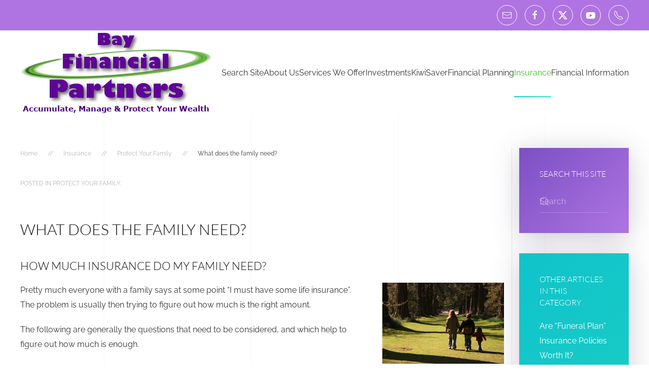

--- FILE ---
content_type: text/html; charset=utf-8
request_url: https://www.bayfinancialpartners.co.nz/insurance/protect-your-family/what-does-the-family-need
body_size: 12545
content:
<!DOCTYPE html>
<html lang="en-gb" dir="ltr">
    <head>
        <meta charset="utf-8">
	<meta name="rights" content="All Rights Reserved">
	<meta name="metatitle" content="What does the family need?">
	<meta name="viewport" content="width=device-width, initial-scale=1">
	<meta name="description" content="How Much Insurance Do My Family Need?
Pretty much everyone with a family says at some point “I must have some life insurance”. The problem is usually then trying to figure out how much is the right amount.
The following are generally the questions that need to be considered, and which help to figure out how">
	<meta name="generator" content="Wordpress">
	<title>What does the family need?</title>
	<link href="https://www.bayfinancialpartners.co.nz/search-site?format=opensearch" rel="search" title="OpenSearch Bay Financial Partners Limited" type="application/opensearchdescription+xml">

                <link rel="icon" href="/images/email_logo.jpg" sizes="any">
                                <link rel="apple-touch-icon" href="/images/email_logo.jpg">
	<link href="/media/vendor/awesomplete/css/awesomplete.css?1.1.7" rel="stylesheet">
	<link href="/media/vendor/joomla-custom-elements/css/joomla-alert.min.css?0.4.1" rel="stylesheet">
	<link href="/media/system/css/joomla-fontawesome.min.css?5.0.6" rel="preload" as="style" onload="this.onload=null;this.rel='stylesheet'">
	<link href="/templates/yootheme/css/theme.10.css?1769022468" rel="stylesheet">
	<link href="/templates/yootheme/css/theme.update.css?5.0.6" rel="stylesheet">
	<link href="https://www.bayfinancialpartners.co.nz/plugins/content/responsive-tables/responsive-tables.css" rel="stylesheet">
	<link href="/media/plg_content_osembed/css/osembed.css?5337810b0c500ace9c4cd745f4b8bcf5" rel="stylesheet">
	<link href="/plugins/content/pdf_embed/assets/css/style.css" rel="stylesheet">
	<link href="/plugins/system/jce/css/content.css?aa754b1f19c7df490be4b958cf085e7c" rel="stylesheet">
	<style>    .forvideo_app, .forvideo_app_rendered {
        display: flex;
        flex-direction: column;
        margin: 0;
        background: transparent;
    }
    
    .forvideo_app {
        padding: 1rem;
    }
    
    .wb-4video-comp-container {
        width: 100%;
        max-width: var(--forvideo-container-max-w,56rem);
        align-items: center;
        margin: 0 auto;
        grid-template-columns: 1.5fr 6fr;
        grid-template-rows: min-content;
        grid-column-gap: 1rem;
        background: transparent;
    }

    @media (min-width: 1024px) {
        .wb-4video-comp-container {
            max-width: var(--forvideo-container-max-w,72rem);
        }

        .lg-wb-4video-grid {
            display: grid;
        }
    }
    .wb-c-iframe-container {
        position: relative;
        display: block;
        padding: 0;
        height: 0;
        width: 100%;
        overflow: hidden;
        box-sizing: content-box;
        border-radius: 0.5rem;
    }
    
    .wb-4video-nav-container {
        display: flex;
        position: relative;
        height: 100%;
        color: var(--forvideo-nav-container);
        background: var(--forvideo-nav-container-bg);
        border-radius: 0.5rem;
    }

    .wb-c-iframe-container iframe {
        position: absolute;
        top: 0;
        height: 100%;
        left: 0;
        width: 100%;
        border: 0;
    }
    .wb-c-ratio-16-9 {
        padding-bottom: 56.25%;
    }
</style>

        <script src="/media/vendor/jquery/js/jquery.min.js?3.7.1"></script>
	<script src="/media/legacy/js/jquery-noconflict.min.js?504da4"></script>
	<script type="application/json" class="joomla-script-options new">{"joomla.jtext":{"RLTA_BUTTON_SCROLL_LEFT":"Scroll buttons to the left","RLTA_BUTTON_SCROLL_RIGHT":"Scroll buttons to the right","MDL_MODALTXT_CLOSE":"close","MDL_MODALTXT_PREVIOUS":"previous","MDL_MODALTXT_NEXT":"next","JLIB_JS_AJAX_ERROR_OTHER":"An error has occurred while fetching the JSON data: HTTP %s status code.","JLIB_JS_AJAX_ERROR_PARSE":"A parse error has occurred while processing the following JSON data:<br><code style=\"color:inherit;white-space:pre-wrap;padding:0;margin:0;border:0;background:inherit;\">%s<\/code>","ERROR":"Error","MESSAGE":"Message","NOTICE":"Notice","WARNING":"Warning","JCLOSE":"Close","JOK":"OK","JOPEN":"Open"},"finder-search":{"url":"\/component\/finder\/?task=suggestions.suggest&amp;format=json&amp;tmpl=component&amp;Itemid=101"},"system.paths":{"root":"","rootFull":"https:\/\/www.bayfinancialpartners.co.nz\/","base":"","baseFull":"https:\/\/www.bayfinancialpartners.co.nz\/"},"csrf.token":"9c4262100388f2f893d29342be5ee448"}</script>
	<script src="/media/system/js/core.min.js?a3d8f8"></script>
	<script src="/media/vendor/awesomplete/js/awesomplete.min.js?1.1.7" defer></script>
	<script src="/media/com_finder/js/finder.min.js?755761" type="module"></script>
	<script src="/media/system/js/messages.min.js?9a4811" type="module"></script>
	<script src="/templates/yootheme/assets/site/js/consent.js?5.0.6" type="module"></script>
	<script src="/templates/yootheme/vendor/assets/uikit/dist/js/uikit.min.js?5.0.6"></script>
	<script src="/templates/yootheme/vendor/assets/uikit/dist/js/uikit-icons-sonic.min.js?5.0.6"></script>
	<script src="/templates/yootheme/assets/site/js/theme.js?5.0.6"></script>
	<script src="https://www.bayfinancialpartners.co.nz/plugins/content/jux_yt_load_shortcode/assets/js/elfsight-youtube-gallery.js"></script>
	<script src="/media/plg_content_osembed/js/osembed.min.js?5337810b0c500ace9c4cd745f4b8bcf5"></script>
	<script src="/media/mod_forvideo/vendor/weeblr/forvideo/assets/dist/youtube-iife-0d295292.js" defer></script>
	<script src="/media/mod_forvideo/vendor/weeblr/forvideo/assets/dist/forvideo-iife-d35668fc.js" defer></script>
	<script>rltaSettings = {"switchToAccordions":true,"switchBreakPoint":576,"buttonScrollSpeed":5,"addHashToUrls":true,"rememberActive":false,"wrapButtons":true}</script>
	<script type="application/ld+json">{"@context":"https://schema.org","@graph":[{"@type":"Organization","@id":"https://www.bayfinancialpartners.co.nz/#/schema/Organization/base","name":"Bay Financial Partners Limited","url":"https://www.bayfinancialpartners.co.nz/"},{"@type":"WebSite","@id":"https://www.bayfinancialpartners.co.nz/#/schema/WebSite/base","url":"https://www.bayfinancialpartners.co.nz/","name":"Bay Financial Partners Limited","publisher":{"@id":"https://www.bayfinancialpartners.co.nz/#/schema/Organization/base"},"potentialAction":{"@type":"SearchAction","target":"https://www.bayfinancialpartners.co.nz/search-site?q={search_term_string}","query-input":"required name=search_term_string"}},{"@type":"WebPage","@id":"https://www.bayfinancialpartners.co.nz/#/schema/WebPage/base","url":"https://www.bayfinancialpartners.co.nz/insurance/protect-your-family/what-does-the-family-need","name":"What does the family need?","description":"How Much Insurance Do My Family Need?\r\nPretty much everyone with a family says at some point “I must have some life insurance”. The problem is usually then trying to figure out how much is the right amount.\r\nThe following are generally the questions that need to be considered, and which help to figure out how","isPartOf":{"@id":"https://www.bayfinancialpartners.co.nz/#/schema/WebSite/base"},"about":{"@id":"https://www.bayfinancialpartners.co.nz/#/schema/Organization/base"},"inLanguage":"en-GB"},{"@type":"Article","@id":"https://www.bayfinancialpartners.co.nz/#/schema/com_content/article/85","name":"What does the family need?","headline":"What does the family need?","inLanguage":"en-GB","articleSection":"Protect Your Family","dateModified":"2017-10-24T00:00:00+00:00","isPartOf":{"@id":"https://www.bayfinancialpartners.co.nz/#/schema/WebPage/base"}}]}</script>
	<script>window.yootheme ||= {}; yootheme.consent = {"type":"optin","banner_layout":"section-top","categories":{"functional":[],"preferences":["google_maps"]}};</script>
	<script>window.yootheme ||= {}; yootheme.theme = {"i18n":{"close":{"label":"Close"},"totop":{"label":"Back to top"},"marker":{"label":"Open"},"navbarToggleIcon":{"label":"Open Menu"},"paginationPrevious":{"label":"Previous page"},"paginationNext":{"label":"Next Page"},"searchIcon":{"toggle":"Open Search","submit":"Submit Search"},"slider":{"next":"Next slide","previous":"Previous slide","slideX":"Slide %s","slideLabel":"%s of %s"},"slideshow":{"next":"Next slide","previous":"Previous slide","slideX":"Slide %s","slideLabel":"%s of %s"},"lightboxPanel":{"next":"Next slide","previous":"Previous slide","slideLabel":"%s of %s","close":"Close"}}};</script>
	<script type="application/ld+json">{"@context":"https://schema.org","@type":"BreadcrumbList","itemListElement":[{"@type":"ListItem","position":1,"item":{"@type":"WebPage","@id":"index.php?Itemid=101","name":"Home"}},{"@type":"ListItem","position":2,"item":{"@type":"WebPage","@id":"index.php?option=com_content&view=category&id=15&Itemid=127","name":"Insurance"}},{"@type":"ListItem","position":3,"item":{"@type":"WebPage","@id":"index.php?option=com_content&view=category&layout=blog&id=18&Itemid=129","name":"Protect Your Family"}},{"@type":"ListItem","position":4,"item":{"name":"What does the family need?"}}],"@id":"https://www.bayfinancialpartners.co.nz/#/schema/BreadcrumbList/0"}</script>
	<script>
var forVideoConfig241 = {"provider":"youtube","videoId":"bQwqP_9UA3Q","videoTitle":"What to expect from your financial services provider","aspectRatio":"16/9","loop":0,"theme":"auto","origin":"https//www.bayfinancialpartners.co.nz","jumpToDef":[]}
</script>
	<script>window.dataLayer = window.dataLayer || [];
  function gtag(){dataLayer.push(arguments);}
  gtag('js', new Date());

  gtag('config', 'G-B0MYGKM77J');

UIkit.icon.add('spotify','<svg enable-background="new 0 0 512 512" style="width:20px;" id="Layer_1" version="1.1" viewBox="0 0 512 512" xml:space="preserve" xmlns="http://www.w3.org/2000/svg" xmlns:xlink="http://www.w3.org/1999/xlink"><g><path d="M507,257c0,3.8-0.1,7.7,0,11.5c0.9,31.2-7.5,60.5-19.7,88.7c-18.7,43.1-47.8,77.9-86.1,104.7 c-29.1,20.4-61.4,33.7-96.4,40.4c-21.8,4.1-43.7,4.9-65.6,3.5c-34.1-2.3-66.4-11.6-96.7-27.7c-38.9-20.6-70.4-49.4-94.3-86.4 c-18.7-29-30.6-60.7-36.3-94.8c-3.3-19.7-4-39.5-2.5-59.2c3.8-48.6,20.2-92.7,49.9-131.4c36.6-47.7,84-79.5,142.8-92.6 c77.7-17.3,148.7-1.3,211.7,47.6c37.9,29.4,64.5,67.4,80.5,112.6C503.8,200.7,509.3,228.3,507,257z M221.1,139.1 c-13.2,0-26.3,0.9-39.4,1.8c-24.9,1.8-49.5,5.8-73.6,12.3c-5.1,1.4-10.3,2.9-14.4,6.6c-8.1,7.4-10.1,19.2-4.9,28.7 c5.3,9.7,16.2,14.3,27.3,11.1c33.9-9.9,68.7-13.3,103.9-13.7c8.3-0.1,16.6,0.4,24.9,0.7c16.1,0.5,32.2,2,48.1,4.6 c40,6.4,78.6,17,113.9,37.6c11.3,6.6,25.4,2.3,31.6-8.8c6.3-11.3,2.5-25.3-8.9-32c-16.6-9.7-34-17.5-52.1-23.9 C326.8,146.3,274.5,139.5,221.1,139.1z M406.2,289.4c0.5-8.8-4.2-14.3-11.3-18.4c-22.8-13.4-46.9-23.5-72.3-30.9 c-31-9-62.6-13.6-94.8-14.8c-15.8-0.6-31.6,0.2-47.4,1.7c-21.4,2-42.4,6-63,12.2c-11.3,3.4-16.6,13.9-13.7,24.6 c2.3,8.4,13.3,16.6,25.1,12.8c29.1-9.3,59.2-12.2,89.5-12.3c15.9,0,31.8,1.1,47.6,3.6c20.6,3.2,40.8,7.7,60.5,14.5 c17.7,6.1,34.5,13.9,50.7,23.4C390.3,313.7,406.1,304.7,406.2,289.4z M223.6,306.9c-17.6,0.1-31.4,0.5-45.2,2.1 c-18,2.1-35.9,5-53.5,9.2c-8.4,2-13.2,10.3-11.3,18.3c2.2,9,10,13.9,18.8,12c18-4,36.1-7.1,54.5-8.8c24.3-2.3,48.4-2.2,72.6,1 c32.8,4.4,63.4,14.6,91.7,31.7c8,4.9,17.3,2.6,21.8-5c4.5-7.6,2.2-16.7-5.6-21.7c-10.3-6.5-21.2-12-32.4-16.7 C298.2,313.3,259.7,306.3,223.6,306.9z" fill="#A7A7A7"/></g></svg>');

jQuery(function($) {
$('a[href*="https://open.spotify.com/user/wa8g8qt2k7e1v6emzrj8eljdi?si=rsI2Ryt_Qka2EuLSWTdk1w"].uk-icon').attr('uk-icon','spotify');
});</script>

    </head>
    <body class="">

        <div class="uk-hidden-visually uk-notification uk-notification-top-left uk-width-auto">
            <div class="uk-notification-message">
                <a href="#tm-main" class="uk-link-reset">Skip to main content</a>
            </div>
        </div>

        
        
        <div class="tm-page">

                        


<header class="tm-header-mobile uk-hidden@m">


        <div uk-sticky show-on-up animation="uk-animation-slide-top" cls-active="uk-navbar-sticky" sel-target=".uk-navbar-container">
    
        <div class="uk-navbar-container">

            <div class="uk-container uk-container-expand">
                <nav class="uk-navbar" uk-navbar="{&quot;align&quot;:&quot;left&quot;,&quot;container&quot;:&quot;.tm-header-mobile &gt; [uk-sticky]&quot;,&quot;boundary&quot;:&quot;.tm-header-mobile .uk-navbar-container&quot;}">

                                        <div class="uk-navbar-left ">

                        
                                                    <a uk-toggle href="#tm-dialog-mobile" class="uk-navbar-toggle">

        
        <div uk-navbar-toggle-icon></div>

        
    </a>
                        
                        
                    </div>
                    
                                        <div class="uk-navbar-center">

                                                    <a href="https://www.bayfinancialpartners.co.nz/" aria-label="Back to home" class="uk-logo uk-navbar-item">
    <picture><source type="image/webp" srcset="/media/yootheme/cache/13/1332d60b.webp 192w" sizes="(min-width: 192px) 192px"><img src="/images/stories/ourlogos/smalllogo.png" width="192" height="85" alt="Bay Financial Partners Limited"></picture></a>
                        
                        
                    </div>
                    
                    
                </nav>
            </div>

        </div>

        </div>
    



        <div id="tm-dialog-mobile" uk-offcanvas="container: true; overlay: true" mode="slide">
        <div class="uk-offcanvas-bar uk-flex uk-flex-column">

                        <button class="uk-offcanvas-close uk-close-large" type="button" uk-close uk-toggle="cls: uk-close-large; mode: media; media: @s"></button>
            
                        <div class="uk-margin-auto-bottom">
                
<div class="uk-grid uk-child-width-1-1" uk-grid>    <div>
<div class="uk-panel" id="module-menu-dialog-mobile">

    
    
<ul class="uk-nav uk-nav-default">
    
	<li class="item-483"><a href="/search-site">Search Site</a></li>
	<li class="item-101 uk-parent"><a href="/">About Us</a>
	<ul class="uk-nav-sub">

		<li class="item-110"><a href="/home/where-to-find-us">Where to Find Us</a></li>
		<li class="item-109 uk-parent"><a href="/home/legal-information">Legal Information</a>
		<ul>

			<li class="item-780"><a href="/home/legal-information/privacy-statement">Privacy Statement</a></li>
			<li class="item-896"><a href="/home/legal-information/financial-advice-provider-disclosure-statement">Financial Advice Provider Disclosure Statement</a></li>
			<li class="item-1583"><a href="/home/legal-information/complaints">Complaints</a></li></ul></li>
		<li class="item-108 uk-parent"><a href="/home/our-people">Our People</a>
		<ul>

			<li class="item-112"><a href="/home/our-people/andrew-parkinson">Andrew Parkinson</a></li>
			<li class="item-113"><a href="/home/our-people/jonathan-york">Jonathan York</a></li></ul></li>
		<li class="item-143"><a href="/home/what-we-do">What we do</a></li>
		<li class="item-227"><a href="/home/other-information">Other Information</a></li>
		<li class="item-1036"><a href="/home/fees-and-charges">Schedule of Fees and Charges</a></li></ul></li>
	<li class="item-142 uk-parent"><a href="/services-we-offer">Services We Offer</a>
	<ul class="uk-nav-sub">

		<li class="item-480 uk-nav-header">Investing</li>
		<li class="item-472"><a href="/services-we-offer/investing/investment-advice">Investment Advice</a></li>
		<li class="item-473"><a href="/services-we-offer/investing/help-with-managed-funds">Help with Managed Funds</a></li>
		<li class="item-476"><a href="/services-we-offer/investing/share-buying-and-selling">Share Buying and Selling</a></li>
		<li class="item-481 uk-nav-header">Insurance</li>
		<li class="item-477"><a href="/services-we-offer/insurance/life-insurance-analysis-and-placement">Life Insurance Analysis and Placement</a></li>
		<li class="item-478"><a href="/services-we-offer/insurance/health-insurance-analysis-and-placement">Health Insurance Analysis and Placement</a></li>
		<li class="item-482 uk-nav-header">Administration and Reporting</li>
		<li class="item-474"><a href="/services-we-offer/administration-and-reporting/investment-wrap-accounts">Investment Wrap Accounts</a></li>
		<li class="item-475"><a href="/services-we-offer/administration-and-reporting/portfolio-management-with-sharesight">Portfolio Management with Sharesight</a></li>
		<li class="item-479"><a href="/services-we-offer/administration-and-reporting/integrated-investment-reporting-with-sharesight-and-xero">Integrated Investment Reporting with Sharesight and Xero</a></li>
		<li class="item-1973 uk-parent"><a href="/services-we-offer/home-equity-release">Home Equity Release</a>
		<ul>

			<li class="item-1974"><a href="/services-we-offer/home-equity-release/an-alternative-to-expensive-loans-for-the-retired">An Alternative to Expensive Loans for the Retired</a></li></ul></li>
		<li class="item-972"><a href="/services-we-offer/schedule-of-fees-and-charges">Schedule of Fees and Charges</a></li></ul></li>
	<li class="item-145 uk-parent"><a href="/investments">Investments</a>
	<ul class="uk-nav-sub">

		<li class="item-189"><a href="/investments/shares">Shares</a></li>
		<li class="item-193 uk-parent"><a href="/investments/fixed-interest">Fixed Interest</a>
		<ul>

			<li class="item-190"><a href="/investments/fixed-interest/bonds">Bonds</a></li></ul></li>
		<li class="item-191"><a href="/investments/property">Property</a></li>
		<li class="item-975"><a href="/investments/investment-providers-we-use">Investment Providers We Use</a></li>
		<li class="item-192"><a href="/investments/managed-funds">Managed Funds</a></li>
		<li class="item-1889"><a href="/investments/research">Research</a></li></ul></li>
	<li class="item-126 uk-parent"><a href="/kiwisaver">KiwiSaver</a>
	<ul class="uk-nav-sub">

		<li class="item-211"><a href="/kiwisaver/about-kiwisaver">About KiwiSaver</a></li>
		<li class="item-209"><a href="/kiwisaver/kiwisaver-calculator">KiwiSaver Calculator</a></li></ul></li>
	<li class="item-141 uk-parent"><a href="/financial-planning">Financial Planning</a>
	<ul class="uk-nav-sub">

		<li class="item-144"><a href="/financial-planning/retirement-planning">Retirement Planning</a></li>
		<li class="item-531"><a href="/financial-planning/mortgage-management">Mortgage Management</a></li></ul></li>
	<li class="item-127 uk-active uk-parent"><a href="/insurance">Insurance</a>
	<ul class="uk-nav-sub">

		<li class="item-128"><a href="/insurance/protect-your-business">Protect Your Business</a></li>
		<li class="item-129 uk-active"><a href="/insurance/protect-your-family">Protect Your Family</a></li>
		<li class="item-130"><a href="/insurance/protect-yourself">Protect Yourself</a></li>
		<li class="item-523"><a href="/insurance/about-insurance">About Insurance</a></li>
		<li class="item-974"><a href="/insurance/insurance-companies-we-use">Insurance Companies We Use</a></li></ul></li>
	<li class="item-197 uk-parent"><a href="/financial-information">Financial Information</a>
	<ul class="uk-nav-sub">

		<li class="item-125"><a href="/financial-information/our-video-commentary" target="_blank">Our Video Commentary</a></li>
		<li class="item-200"><a href="/financial-information/nz-financial">NZ Financial</a></li>
		<li class="item-202"><a href="/financial-information/commentary">Commentary</a></li>
		<li class="item-149"><a href="/financial-information/links-to-other-websites">Links to Other Websites</a></li>
		<li class="item-187"><a href="/financial-information/browse-this-site-by-topic">Browse This site by Topic</a></li></ul></li></ul>

</div>
</div>    <div>
<div class="uk-panel" id="module-tm-4">

    
    <ul class="uk-grid uk-flex-inline uk-flex-middle uk-flex-nowrap uk-grid-small">                    <li><a href="mailto:admin@bayfinancialpartners.co.nz" class="uk-preserve-width uk-icon-button" rel="noreferrer" target="_blank"><span uk-icon="icon: mail;"></span></a></li>
                    <li><a href="https://www.facebook.com/bayfpl" class="uk-preserve-width uk-icon-button" rel="noreferrer" target="_blank"><span uk-icon="icon: facebook;"></span></a></li>
                    <li><a href="https://twitter.com/bayfpl" class="uk-preserve-width uk-icon-button" rel="noreferrer" target="_blank"><span uk-icon="icon: twitter;"></span></a></li>
                    <li><a href="http://www.youtube.com/c/BayfinancialpartnersCoNz" class="uk-preserve-width uk-icon-button" rel="noreferrer" target="_blank"><span uk-icon="icon: youtube;"></span></a></li>
                    <li><a href="tel:+6475783863" class="uk-preserve-width uk-icon-button" rel="noreferrer" target="_blank"><span uk-icon="icon: receiver;"></span></a></li>
            </ul>
</div>
</div></div>
            </div>
            
            
        </div>
    </div>
    
    
    

</header>


<div class="tm-toolbar tm-toolbar-default uk-visible@m">
    <div class="uk-container uk-flex uk-flex-middle">

        
                <div class="uk-margin-auto-left">
            <div class="uk-grid-medium uk-child-width-auto uk-flex-middle" uk-grid="margin: uk-margin-small-top">
                <div>
<div class="uk-panel" id="module-tm-3">

    
    <ul class="uk-grid uk-flex-inline uk-flex-middle uk-flex-nowrap uk-grid-small">                    <li><a href="mailto:admin@bayfinancialpartners.co.nz" class="uk-preserve-width uk-icon-button" rel="noreferrer" target="_blank"><span uk-icon="icon: mail;"></span></a></li>
                    <li><a href="https://www.facebook.com/bayfpl" class="uk-preserve-width uk-icon-button" rel="noreferrer" target="_blank"><span uk-icon="icon: facebook;"></span></a></li>
                    <li><a href="https://twitter.com/bayfpl" class="uk-preserve-width uk-icon-button" rel="noreferrer" target="_blank"><span uk-icon="icon: twitter;"></span></a></li>
                    <li><a href="http://www.youtube.com/c/BayfinancialpartnersCoNz" class="uk-preserve-width uk-icon-button" rel="noreferrer" target="_blank"><span uk-icon="icon: youtube;"></span></a></li>
                    <li><a href="tel:+6475783863" class="uk-preserve-width uk-icon-button" rel="noreferrer" target="_blank"><span uk-icon="icon: receiver;"></span></a></li>
            </ul>
</div>
</div>
            </div>
        </div>
        
    </div>
</div>

<header class="tm-header uk-visible@m">



        <div uk-sticky media="@m" show-on-up animation="uk-animation-slide-top" cls-active="uk-navbar-sticky" sel-target=".uk-navbar-container">
    
        <div class="uk-navbar-container">

            <div class="uk-container">
                <nav class="uk-navbar" uk-navbar="{&quot;align&quot;:&quot;left&quot;,&quot;container&quot;:&quot;.tm-header &gt; [uk-sticky]&quot;,&quot;boundary&quot;:&quot;.tm-header .uk-navbar-container&quot;}">

                                        <div class="uk-navbar-left ">

                                                    <a href="https://www.bayfinancialpartners.co.nz/" aria-label="Back to home" class="uk-logo uk-navbar-item">
    <picture><source type="image/webp" srcset="/media/yootheme/cache/82/826a8de1.webp 378w" sizes="(min-width: 378px) 378px"><img src="/images/stories/ourlogos/logo.png" width="378" height="167" alt="Bay Financial Partners Limited"></picture></a>
                        
                        
                        
                    </div>
                    
                    
                                        <div class="uk-navbar-right">

                                                    
<ul class="uk-navbar-nav">
    
	<li class="item-483"><a href="/search-site">Search Site</a></li>
	<li class="item-101 uk-parent"><a href="/">About Us</a>
	<div class="uk-drop uk-navbar-dropdown uk-navbar-dropdown-width-2"><div class="uk-drop-grid uk-child-width-1-2" uk-grid><div><ul class="uk-nav uk-navbar-dropdown-nav">

		<li class="item-110"><a href="/home/where-to-find-us">Where to Find Us</a></li>
		<li class="item-109 uk-parent"><a href="/home/legal-information">Legal Information</a>
		<ul class="uk-nav-sub">

			<li class="item-780"><a href="/home/legal-information/privacy-statement">Privacy Statement</a></li>
			<li class="item-896"><a href="/home/legal-information/financial-advice-provider-disclosure-statement">Financial Advice Provider Disclosure Statement</a></li>
			<li class="item-1583"><a href="/home/legal-information/complaints">Complaints</a></li></ul></li>
		<li class="item-108 uk-parent"><a href="/home/our-people">Our People</a>
		<ul class="uk-nav-sub">

			<li class="item-112"><a href="/home/our-people/andrew-parkinson">Andrew Parkinson</a></li>
			<li class="item-113"><a href="/home/our-people/jonathan-york">Jonathan York</a></li></ul></li></ul></div><div><ul class="uk-nav uk-navbar-dropdown-nav">

		<li class="item-143"><a href="/home/what-we-do">What we do</a></li>
		<li class="item-227"><a href="/home/other-information">Other Information</a></li>
		<li class="item-1036"><a href="/home/fees-and-charges">Schedule of Fees and Charges</a></li></ul></div></div></div></li>
	<li class="item-142 uk-parent"><a href="/services-we-offer">Services We Offer</a>
	<div class="uk-drop uk-navbar-dropdown uk-navbar-dropdown-width-3"><div class="uk-drop-grid uk-child-width-1-3" uk-grid><div><ul class="uk-nav uk-navbar-dropdown-nav">

		<li class="item-480 uk-nav-header uk-parent">Investing</li>
		<li class="item-472"><a href="/services-we-offer/investing/investment-advice">Investment Advice</a></li>
		<li class="item-473"><a href="/services-we-offer/investing/help-with-managed-funds">Help with Managed Funds</a></li>
		<li class="item-476"><a href="/services-we-offer/investing/share-buying-and-selling">Share Buying and Selling</a></li>
		<li class="item-481 uk-nav-header uk-parent">Insurance</li>
		<li class="item-477"><a href="/services-we-offer/insurance/life-insurance-analysis-and-placement">Life Insurance Analysis and Placement</a></li>
		<li class="item-478"><a href="/services-we-offer/insurance/health-insurance-analysis-and-placement">Health Insurance Analysis and Placement</a></li></ul></div><div><ul class="uk-nav uk-navbar-dropdown-nav">

		<li class="item-482 uk-nav-header uk-parent">Administration and Reporting</li>
		<li class="item-474"><a href="/services-we-offer/administration-and-reporting/investment-wrap-accounts">Investment Wrap Accounts</a></li>
		<li class="item-475"><a href="/services-we-offer/administration-and-reporting/portfolio-management-with-sharesight">Portfolio Management with Sharesight</a></li>
		<li class="item-479"><a href="/services-we-offer/administration-and-reporting/integrated-investment-reporting-with-sharesight-and-xero">Integrated Investment Reporting with Sharesight and Xero</a></li>
		<li class="item-1973 uk-parent"><a href="/services-we-offer/home-equity-release">Home Equity Release</a>
		<ul class="uk-nav-sub">

			<li class="item-1974"><a href="/services-we-offer/home-equity-release/an-alternative-to-expensive-loans-for-the-retired">An Alternative to Expensive Loans for the Retired</a></li></ul></li></ul></div><div><ul class="uk-nav uk-navbar-dropdown-nav">

		<li class="item-972"><a href="/services-we-offer/schedule-of-fees-and-charges">Schedule of Fees and Charges</a></li></ul></div></div></div></li>
	<li class="item-145 uk-parent"><a href="/investments">Investments</a>
	<div class="uk-drop uk-navbar-dropdown uk-navbar-dropdown-width-2"><div class="uk-drop-grid uk-child-width-1-2" uk-grid><div><ul class="uk-nav uk-navbar-dropdown-nav">

		<li class="item-189"><a href="/investments/shares">Shares</a></li>
		<li class="item-193 uk-parent"><a href="/investments/fixed-interest">Fixed Interest</a>
		<ul class="uk-nav-sub">

			<li class="item-190"><a href="/investments/fixed-interest/bonds">Bonds</a></li></ul></li>
		<li class="item-191"><a href="/investments/property">Property</a></li></ul></div><div><ul class="uk-nav uk-navbar-dropdown-nav">

		<li class="item-975"><a href="/investments/investment-providers-we-use">Investment Providers We Use</a></li>
		<li class="item-192"><a href="/investments/managed-funds">Managed Funds</a></li>
		<li class="item-1889"><a href="/investments/research">Research</a></li></ul></div></div></div></li>
	<li class="item-126 uk-parent"><a href="/kiwisaver">KiwiSaver</a>
	<div class="uk-drop uk-navbar-dropdown uk-navbar-dropdown-width-2"><div class="uk-drop-grid uk-child-width-1-2" uk-grid><div><ul class="uk-nav uk-navbar-dropdown-nav">

		<li class="item-211"><a href="/kiwisaver/about-kiwisaver">About KiwiSaver</a></li></ul></div><div><ul class="uk-nav uk-navbar-dropdown-nav">

		<li class="item-209"><a href="/kiwisaver/kiwisaver-calculator">KiwiSaver Calculator</a></li></ul></div></div></div></li>
	<li class="item-141 uk-parent"><a href="/financial-planning">Financial Planning</a>
	<div class="uk-drop uk-navbar-dropdown uk-navbar-dropdown-width-2"><div class="uk-drop-grid uk-child-width-1-2" uk-grid><div><ul class="uk-nav uk-navbar-dropdown-nav">

		<li class="item-144"><a href="/financial-planning/retirement-planning">Retirement Planning</a></li></ul></div><div><ul class="uk-nav uk-navbar-dropdown-nav">

		<li class="item-531"><a href="/financial-planning/mortgage-management">Mortgage Management</a></li></ul></div></div></div></li>
	<li class="item-127 uk-active uk-parent"><a href="/insurance">Insurance</a>
	<div class="uk-drop uk-navbar-dropdown"><div><ul class="uk-nav uk-navbar-dropdown-nav">

		<li class="item-128"><a href="/insurance/protect-your-business">Protect Your Business</a></li>
		<li class="item-129 uk-active"><a href="/insurance/protect-your-family">Protect Your Family</a></li>
		<li class="item-130"><a href="/insurance/protect-yourself">Protect Yourself</a></li>
		<li class="item-523"><a href="/insurance/about-insurance">About Insurance</a></li>
		<li class="item-974"><a href="/insurance/insurance-companies-we-use">Insurance Companies We Use</a></li></ul></div></div></li>
	<li class="item-197 uk-parent"><a href="/financial-information">Financial Information</a>
	<div class="uk-drop uk-navbar-dropdown uk-navbar-dropdown-width-2"><div class="uk-drop-grid uk-child-width-1-2" uk-grid><div><ul class="uk-nav uk-navbar-dropdown-nav">

		<li class="item-125"><a href="/financial-information/our-video-commentary" target="_blank">Our Video Commentary</a></li>
		<li class="item-200"><a href="/financial-information/nz-financial">NZ Financial</a></li>
		<li class="item-202"><a href="/financial-information/commentary">Commentary</a></li></ul></div><div><ul class="uk-nav uk-navbar-dropdown-nav">

		<li class="item-149"><a href="/financial-information/links-to-other-websites">Links to Other Websites</a></li>
		<li class="item-187"><a href="/financial-information/browse-this-site-by-topic">Browse This site by Topic</a></li></ul></div></div></div></li></ul>

                        
                                                    
                        
                    </div>
                    
                </nav>
            </div>

        </div>

        </div>
    







</header>

            
            

            <main id="tm-main" class="tm-main uk-section uk-section-default" uk-height-viewport="expand: true">

                                <div class="uk-container">

                    
                    <div class="uk-grid uk-grid-small uk-grid-divider" uk-grid>
                        <div class="uk-width-expand@m">

                    
                                                            

<nav class="uk-margin-medium-bottom" aria-label="Breadcrumb">
    <ul class="uk-breadcrumb">
    
            <li>            <a href="/"><span>Home</span></a>
            </li>    
            <li>            <a href="/insurance"><span>Insurance</span></a>
            </li>    
            <li>            <a href="/insurance/protect-your-family"><span>Protect Your Family</span></a>
            </li>    
            <li>            <span aria-current="page">What does the family need?</span>            </li>    
    </ul>
</nav>
                            
                
                <div id="system-message-container" aria-live="polite"></div>

                <article id="article-85" class="uk-article" data-permalink="https://www.bayfinancialpartners.co.nz/insurance/protect-your-family/what-does-the-family-need" typeof="Article" vocab="https://schema.org/">

    <meta property="name" content="What does the family need?">
    <meta property="author" typeof="Person" content="Andrew Parkinson">
    <meta property="dateModified" content="2017-10-24T23:18:55+13:00">
    <meta property="datePublished" content="2015-10-22T21:45:31+13:00">
    <meta class="uk-margin-remove-adjacent" property="articleSection" content="Protect Your Family">

    
    
                            <p class="uk-margin-top uk-margin-remove-bottom uk-article-meta">
                                Posted in <a href="/insurance/protect-your-family" >Protect Your Family</a>.            </p>
                
                    <h1 property="headline" class="uk-margin-large-top uk-margin-remove-bottom uk-article-title">
                What does the family need?            </h1>
        
        
        
        
            
            
            
        
        
                <div class="uk-margin-medium-top" property="text">

            
                            
<h2>How Much Insurance Do My Family Need?</h2>
<p><img src="/images/stories/people/threekids.jpg" alt="threekids" width="240" height="160" style="margin-left: 50px; float: right;" />Pretty much everyone with a family says at some point &ldquo;I must have some life insurance&rdquo;. The problem is usually then trying to figure out how much is the right amount.</p>
<p>The following are generally the questions that need to be considered, and which help to figure out how much is enough.</p> <ol>
<li>How many people depend on your earning capacity? If the answer is "none," you probably don't need life insurance at all.<br /><br /></li>
<li>How much money would your dependents need for living expenses? One way to determine this amount is to look at the earned income that you bring to your dependents on a regular basis. Work out how long they need to be supported for, and then from that amount, subtract the worth of property they would inherit from you and any amounts that will be available from public sources or other known sources (perhaps reasonably affluent grandparents would provide for your children in case of disaster for example). Also, there is an amount of ongoing household expenses that would stay the same whether you are here or not, and some that would stop if you weren&rsquo;t here. As a rule of thumb, for a 2 parent family, losing one adult would reduce household expenses by about 15-20%.<br /><br /></li>
<li>Is there significant debt that needs to be eliminated? If you want to make sure the family home is freehold for example, then allow for the amount of the outstanding mortgage to be paid off in full. (Remember to adjust the living expenses required by the family to take into account &ldquo;no more mortgage payments&rdquo;).<br /><br /></li>
<li>What is your best guess for final expenses? Obviously there is the cost of funeral, which can vary enormously depending on cultural or spiritual factors. It may also be prudent to allow for some medical costs and perhaps a period of totally replacing a partners income while they are adjusting, and perhaps not working.</li>
</ol>
<p>These questions are the essential ones that help work out basically what you do (or don&rsquo;t) need in the way of life insurance. As with all aspects of financial planning though, professional advice can certainly help in fine-tuning the actual numbers required or working out some other ways to fund some of these expenses. Give Andrew or Jonathan a call on 07 578 3863 for a chat about your requirements.</p>            
        </div>
        
                <p>                                                            <a href="/financial-information/browse-this-site-by-topic/insurance" class="" property="keywords" vocab="https://schema.org/">Insurance</a>            </p>
        
        
                <ul class="uk-list">

            
                            <li>Last updated on <time datetime="2017-10-25T12:18:55+13:00">25 October 2017</time>.</li>
            
            
        </ul>
        
        
                
<nav aria-label="Pagination" class="uk-margin-medium">
    <ul class="uk-pagination uk-margin-remove-bottom">
            <li>            <a href="/insurance/protect-your-family/nib-health-insurance-2015-top-claims-by-age"><span uk-pagination-previous></span> Prev</a>
        </li>    
            <li class="uk-margin-auto-left">        <a href="/insurance/protect-your-family/why-do-people-use-critical-illness-insurance">Next <span uk-pagination-next></span></a>
        </li>    
    </ul>
</nav>        
        
    
</article>

                
                                                </div>

                        
<aside id="tm-sidebar" class="tm-sidebar uk-width-1-5@m">
    
<div class="uk-grid uk-child-width-1-1" uk-grid>    <div>
<div class="uk-card uk-card-body uk-card-secondary" id="module-220">

    
        <h3 class="uk-h5">

                Search this site        
        </h3>

    
    

    <form id="search-220" action="/search-site" method="get" role="search" class="uk-search js-finder-searchform uk-search-default uk-width-1-1"><span uk-search-icon></span><input name="q" class="js-finder-search-query uk-search-input" placeholder="Search" required aria-label="Search" type="search"></form>
    

</div>
</div>    <div>
<div class="uk-card uk-card-body uk-card-primary tm-child-list" id="module-240">

    
        <h3 class="uk-h5">

                Other Articles in this Category        
        </h3>

    
    <ul class="mod-articlescategory category-module mod-list">
                    <li>
                                    <a href="/insurance/protect-your-family/are-funeral-plan-insurance-policies-worth-it" class="mod-articles-category-title ">Are “Funeral Plan” Insurance Policies Worth It?</a>    
    
    
    
    
    
    
    </li>
<li>
                                    <a href="/insurance/protect-your-family/do-you-need-life-insurance-at-all" class="mod-articles-category-title ">Do you need life insurance at all?</a>    
    
    
    
    
    
    
    </li>
<li>
                                    <a href="/insurance/protect-your-family/health-insurance-can-you-afford-not-to-have-it" class="mod-articles-category-title ">Health Insurance - Can you afford not to have it?</a>    
    
    
    
    
    
    
    </li>
<li>
                                    <a href="/insurance/protect-your-family/income-from-life-insurance" class="mod-articles-category-title ">Income from Life Insurance?</a>    
    
    
    
    
    
    
    </li>
<li>
                                    <a href="/insurance/protect-your-family/income-protection-insurance" class="mod-articles-category-title ">Income Protection Insurance</a>    
    
    
    
    
    
    
    </li>
<li>
                                    <a href="/insurance/protect-your-family/insure-your-most-important-asset" class="mod-articles-category-title ">Insure your most important asset</a>    
    
    
    
    
    
    
    </li>
<li>
                                    <a href="/insurance/protect-your-family/is-redundancy-insurance-worth-looking-at" class="mod-articles-category-title ">Is Redundancy Insurance worth looking at?</a>    
    
    
    
    
    
    
    </li>
<li>
                                    <a href="/insurance/protect-your-family/life-insurance" class="mod-articles-category-title ">Life Insurance</a>    
    
    
    
    
    
    
    </li>
<li>
                                    <a href="/insurance/protect-your-family/life-insurance-is-for-the-living" class="mod-articles-category-title ">Life Insurance is for the living</a>    
    
    
    
    
    
    
    </li>
<li>
                                    <a href="/insurance/protect-your-family/mortgage-repayment-insurance-cover" class="mod-articles-category-title ">Mortgage Repayment Insurance Cover</a>    
    
    
    
    
    
    
    </li>
<li>
                                    <a href="/insurance/protect-your-family/nib-health-insurance-2015-top-claims-by-age" class="mod-articles-category-title ">nib Health Insurance - 2015 top claims by age</a>    
    
    
    
    
    
    
    </li>
<li>
                                    <a href="/insurance/protect-your-family/sickness-benefits-and-income-protection" class="mod-articles-category-title ">Sickness Benefits and Income Protection</a>    
    
    
    
    
    
    
    </li>
<li>
                                    <a href="/insurance/protect-your-family/something-you-need-to-know-about-life-insurance" class="mod-articles-category-title ">Something You Need to Know About Life Insurance</a>    
    
    
    
    
    
    
    </li>
<li>
                                    <a href="/insurance/protect-your-family/the-devastation-of-lung-cancer-and-lack-of-pharmac-funding-options-for-kiwis" class="mod-articles-category-title ">The devastation of lung cancer and lack of PHARMAC funding options for Kiwis</a>    
    
    
    
    
    
    
    </li>
<li>
                                    <a href="/insurance/protect-your-family/trauma-insurance-cover" class="mod-articles-category-title ">Trauma Insurance Cover</a>    
    
    
    
    
    
    
    </li>
<li>
                                    <a href="/insurance/protect-your-family/what-does-the-family-need" class="mod-articles-category-title active">What does the family need?</a>    
    
    
    
    
    
    
    </li>
<li>
                                    <a href="/insurance/protect-your-family/why-do-people-use-critical-illness-insurance" class="mod-articles-category-title ">Why do people use Critical Illness Insurance?</a>    
    
    
    
    
    
    
    </li>
<li>
                                    <a href="/insurance/protect-your-family/why-insurance-is-important" class="mod-articles-category-title ">Why insurance is important</a>    
    
    
    
    
    
    
    </li>
    </ul>

</div>
</div>    <div>
<div class="uk-panel" id="module-241">

    
        <h3 class="uk-h5">

                What to expect from your financial services provider        
        </h3>

    
    
<div data-forvideo-instance-id="241"
     data-forvideo-provider="youtube" class="forvideo_app forvideo_app_241">
    <div class="wb-4video-comp-container lg-wb-4video-grid" data-forvideo-instance-id="241">
		        <div class="wb-c-iframe-container wb-c-ratio-16-9">
        </div>
    </div>
</div>

</div>
</div>    <div>
<div class="uk-card uk-card-body uk-card-primary" id="module-171">

    
        <h3 class="uk-h5 uk-heading-line">

                <span>Bay Financial Partners Weekly Video</span>
        
        </h3>

    
    
<div class="uk-margin-remove-last-child custom" ><p>
			  	<div id="jux_youtube_pro" class="jux_youtube_pro" data-version="<?php echo $version;?>">
				   <div 
				        class="elfsight-widget-youtube-gallery elfsight-widget" 
				        data-elfsight-youtube-gallery-options ="%7B%22channel%22%3A%22https%3A%5C%2F%5C%2Fwww.youtube.com%5C%2Fchannel%5C%2FUCUevd10IGrqlKfvLegCj4lg%22%2C%22sourceGroups%22%3Anull%2C%22headerVisible%22%3Afalse%2C%22headerLayout%22%3A%22classic%22%2C%22headerInfo%22%3A%5B%5D%2C%22headerChannelName%22%3A%22%22%2C%22headerChannelDescription%22%3A%22%22%2C%22headerChannelLogo%22%3A%22%22%2C%22headerChannelBanner%22%3A%22%22%2C%22contentColumns%22%3A1%2C%22contentRows%22%3A1%2C%22contentGutter%22%3A20%2C%22contentResponsive%22%3A%5B%7B%22minWidth%22%3A0%2C%22columns%22%3A0%2C%22rows%22%3A0%2C%22gutter%22%3A%22%22%7D%5D%2C%22width%22%3A%22100%25%22%2C%22videoLayout%22%3A%22classic%22%2C%22videoInfo%22%3A%5B%22playIcon%22%2C%22duration%22%2C%22title%22%2C%22date%22%2C%22description%22%5D%2C%22videoPlayMode%22%3A%22popup%22%2C%22popupInfo%22%3A%5B%22logo%22%2C%22banner%22%2C%22channelName%22%2C%22videosCounter%22%2C%22subscribersCounter%22%2C%22viewsCounter%22%2C%22subscribeButton%22%2C%22subscribeButton%22%2C%22subscribeButton%22%2C%22subscribeButton%22%2C%22subscribeButton%22%2C%22subscribeButton%22%2C%22subscribeButton%22%5D%2C%22popupAutoplay%22%3Atrue%2C%22contentDirection%22%3A%22horizontal%22%2C%22contentArrowsControl%22%3Atrue%2C%22contentScrollControl%22%3Afalse%2C%22contentDragControl%22%3Atrue%2C%22contentPaginationControl%22%3Atrue%2C%22contentScrollbar%22%3Afalse%2C%22contentSearch%22%3Afalse%2C%22contentTransitionSpeed%22%3A%22600%22%2C%22contentTransitionEffect%22%3A%22slide%22%2C%22contentFreeMode%22%3Afalse%2C%22contentAuto%22%3A%220%22%2C%22contentAutoPauseOnHover%22%3Afalse%2C%22lang%22%3A%22en%22%2C%22key%22%3A%22AIzaSyC0kb-w218FdHM4uJTBfcui3NHv_zA9bjE%22%2C%22apiUrl%22%3A%22https%3A%5C%2F%5C%2Fwww.googleapis.com%5C%2Fyoutube%5C%2Fv3%22%2C%22colorScheme%22%3A%22default%22%7D" >  
				    </div>
				</div></p></div>

</div>
</div>    <div>
<div class="uk-card uk-card-body uk-card-primary tm-child-list tm-child-list-divider" id="module-165">

    
        <h3 class="uk-h5">

                Recently Modified Articles        
        </h3>

    
    
<ul class="latestnews">
        <li><a href="/home/legal-information/privacy-statement">Privacy Statement</a></li>
        <li><a href="/investments/managed/mint-asset-management">Mint Asset Management</a></li>
        <li><a href="/services-we-offer/home-equity-release/heartland-village-access-loan">Heartland Village Access Loan</a></li>
        <li><a href="/services-we-offer/home-equity-release/heartland-reverse-mortgages">Heartland Reverse Mortgages</a></li>
        <li><a href="/financial-planning/retirement-planning/kiwisaver/milford-kiwisaver-funds-have-the-best-five-year-performance-figures-to-march-2025">Milford KiwiSaver Funds have The Best Five Year Performance Figures to March 2025</a></li>
    </ul>

</div>
</div>    <div>
<div class="uk-panel" id="module-243">

    
    
<ul class="uk-nav uk-nav-default">
    
	<li class="item-1584"><a href="/site-map">Site Map</a></li>
	<li class="item-1567"><a href="/uncategorised">Uncategorised</a></li></ul>

</div>
</div></div>
</aside>

                    </div>
                     
                </div>
                
            </main>

            

                        <footer>
                <!-- Builder #footer -->
<div class="uk-section-default uk-section">
    
        
        
        
            
                                <div class="uk-container">                
                    
<div class="uk-grid-margin uk-grid tm-grid-expand uk-child-width-1-1">
    
        
<div class="uk-width-1-1@m">
    
        
            
            
            
                
                    <div class="uk-panel uk-text-lead uk-margin"><div class="module   deepest" style="text-align: center;">
<div id="jefooter" style="text-align: center;"><hr /> <!-- START: Modules Anywhere --><!--  Modules Anywhere Message: The module cannot be placed because it is not published or assigned to this page. --><!-- END: Modules Anywhere -->The information on this site is intended as a guide only. The information is of a general nature and does not and cannot ever constitute personal advice.</div>
<!-- START: Modules Anywhere -->
<div class="uk-margin-remove-last-child custom" ><p>Click here for our&nbsp;<!-- START: Articles Anywhere --><a href="/home/legal-information/financial-advice-provider-disclosure-statement" itemprop="url" aria-label="Read more: Financial Advice Provider Disclosure Statement">Financial Advice Provider Disclosure Statement</a><!-- END: Articles Anywhere --></p></div>
<!-- END: Modules Anywhere --></div>
<div class="module   deepest" style="text-align: center;"><!-- START: Modules Anywhere --><div class="">Copyright &#169; 2012-2026&nbsp;Bay Financial Partners Limited&nbsp; | All Rights Reserved</div>

<!-- END: Modules Anywhere --></div></div>
                
            
        
    
</div>
    
</div>
                                </div>                
            
        
    
</div>            </footer>
            
        </div>

        
        
<template id="consent-banner">
    <div class="tm-consent uk-section uk-section-xsmall uk-section-muted uk-position-relative uk-position-z-index">        <div class="uk-container">
            
                <p>                    We use cookies and similar technologies to improve your experience on our website.
                                        Read our <a href="https://www.bayfinancialpartners.co.nz/home/legal-information/privacy-statement">Privacy Policy</a>.                                    </p>
            
                <div class="uk-child-width-1-1 uk-child-width-auto@s uk-grid-small" uk-grid>                    <div>
                        <button type="button" data-consent-button="accept" class="uk-button uk-button-primary uk-width-1-1" data-uk-toggle="target: !.tm-consent; animation: true;">Accept</button>
                    </div>                    <div>
                        <button type="button" data-consent-button="reject" class="uk-button uk-button-secondary uk-width-1-1" data-uk-toggle="target: !.tm-consent; animation: true;">Reject</button>
                    </div>                    <div>
                        <button type="button" data-consent-button="settings" class="uk-button uk-button-default uk-width-1-1">Manage Settings</button>
                    </div>                </div>
            
        </div>    </div></template>

<template id="consent-settings">
    <div class="uk-position-z-index-highest" uk-modal>
        <form class="uk-modal-dialog  uk-margin-auto-vertical uk-modal-body" style="width: 720px;">
            <button class="uk-modal-close-default uk-close-large" type="button" uk-close></button>

            
                <h2 class="uk-modal-title">Privacy Settings</h2>
            
                <p>                    bayfinancialpartners.co.nz uses cookies and similar technologies. They are grouped into categories, which you can review and manage below. If you have accepted any non-essential cookies, you can change your preferences at any time in the settings.
                                        Learn more in our <a href="https://www.bayfinancialpartners.co.nz/home/legal-information/privacy-statement">Privacy Policy</a>.                                    </p>
                
                                        <div class="uk-grid-column-small uk-grid-row-medium" uk-grid>
                        <div class="uk-width-auto ">

                            <div class="uk-h4"><input id="consent-cookies-functional" class="uk-checkbox uk-form-large" type="checkbox" checked disabled></div>

                        </div>
                        <div class="uk-width-expand">

                            
                                        <h3 class="uk-h4 uk-margin-remove">
                                                                                        <label for="consent-cookies-functional">
                                            
                                            Functional
                                                                                        </label>
                                            
                                        </h3>
                            
                                                                <p class="uk-margin-small-top uk-margin-remove-bottom">                                These technologies are required to activate the core functionality of our website.                                </p>                                
                                
                            
                        </div>
                    </div>
                                        <div class="uk-grid-column-small uk-grid-row-medium" uk-grid>
                        <div class="uk-width-auto ">

                            <div class="uk-h4"><input id="consent-cookies-preferences" class="uk-checkbox uk-form-large" type="checkbox" name="preferences"></div>

                        </div>
                        <div class="uk-width-expand">

                            
                                        <h3 class="uk-h4 uk-margin-remove">
                                                                                        <label for="consent-cookies-preferences">
                                            
                                            Preferences
                                                                                        </label>
                                            
                                        </h3>
                            
                                                                <p class="uk-margin-small-top uk-margin-remove-bottom">                                These technologies allow our website to remember your preferences and provide you with a more personalized experience.                                </p>                                
                                
                                    
                                    <ul class="uk-list tm-toggle uk-margin-small-top ">
                                                                                <li class="uk-text-emphasis">
                                            <input id="consent-cookies-google_maps" class="uk-checkbox uk-margin-xsmall-right" type="checkbox" name="preferences.google_maps">
                                            <label for="consent-cookies-google_maps">Google Maps</label>
                                        </li>
                                                                            </ul>

                                
                            
                        </div>
                    </div>
                    
                
            
                <div class="uk-margin-medium-top uk-child-width-1-1 uk-child-width-auto@s uk-grid-small" uk-grid>                    <div>
                        <button type="button" data-consent-button="accept" class="uk-button uk-button-default uk-width-1-1 uk-modal-close">Accept all</button>
                    </div>                    <div>
                        <button type="button" data-consent-button="reject" class="uk-button uk-button-default uk-width-1-1 uk-modal-close">Reject all</button>
                    </div>                    <div class="uk-margin-auto-left@s">
                        <button type="submit" data-consent-button="save" class="uk-button uk-button-primary uk-width-1-1 uk-modal-close">Save</button>
                    </div>                </div>
            
        </form>    </div>
</template>


    									<!-- Global Site Tag (gtag.js) - Google Analytics -->
									<script async src="https://www.googletagmanager.com/gtag/js?id=G-J0321810716"></script>
									<script>
									  window.dataLayer = window.dataLayer || [];
									  function gtag(){dataLayer.push(arguments);}
									  gtag('js', new Date());
									  gtag('config', 'G-J0321810716' );
									</script></body>
</html>


--- FILE ---
content_type: application/javascript
request_url: https://www.bayfinancialpartners.co.nz/media/mod_forvideo/vendor/weeblr/forvideo/assets/dist/youtube-iife-0d295292.js
body_size: 5363
content:
var forvideoYoutube=function(){"use strict";function t(){}function e(t){return t()}function o(){return Object.create(null)}function n(t){t.forEach(e)}function i(t){return"function"==typeof t}function r(t,e){return t!=t?e==e:t!==e||t&&"object"==typeof t||"function"==typeof t}function a(t,e){t.appendChild(e)}function d(t,e,o){t.insertBefore(e,o||null)}function s(t){t.parentNode&&t.parentNode.removeChild(t)}function c(t){return document.createElement(t)}function l(t){return document.createTextNode(t)}function u(){return l(" ")}function f(){return l("")}function v(t,e,o){null==o?t.removeAttribute(e):t.getAttribute(e)!==o&&t.setAttribute(e,o)}function p(t,e){e=""+e,t.data!==e&&(t.data=e)}function b(t){const e={};for(const o of t)e[o.name]=o.value;return e}let h;function g(t){h=t}function m(t){(function(){if(!h)throw new Error("Function called outside component initialization");return h})().$$.on_destroy.push(t)}const w=[],$=[];let y=[];const x=[],E=Promise.resolve();let F=!1;function k(t){y.push(t)}const _=new Set;let T=0;function C(){if(0!==T)return;const t=h;do{try{for(;T<w.length;){const t=w[T];T++,g(t),D(t.$$)}}catch(t){throw w.length=0,T=0,t}for(g(null),w.length=0,T=0;$.length;)$.pop()();for(let t=0;t<y.length;t+=1){const e=y[t];_.has(e)||(_.add(e),e())}y.length=0}while(w.length);for(;x.length;)x.pop()();F=!1,_.clear(),g(t)}function D(t){if(null!==t.fragment){t.update(),n(t.before_update);const e=t.dirty;t.dirty=[-1],t.fragment&&t.fragment.p(t.ctx,e),t.after_update.forEach(k)}}const I=new Set;function j(t,e){const o=t.$$;null!==o.fragment&&(!function(t){const e=[],o=[];y.forEach((n=>-1===t.indexOf(n)?e.push(n):o.push(n))),o.forEach((t=>t())),y=e}(o.after_update),n(o.on_destroy),o.fragment&&o.fragment.d(e),o.on_destroy=o.fragment=null,o.ctx=[])}function A(t,e){-1===t.$$.dirty[0]&&(w.push(t),F||(F=!0,E.then(C)),t.$$.dirty.fill(0)),t.$$.dirty[e/31|0]|=1<<e%31}function S(r,a,d,c,l,u,f,v=[-1]){const p=h;g(r);const b=r.$$={fragment:null,ctx:[],props:u,update:t,not_equal:l,bound:o(),on_mount:[],on_destroy:[],on_disconnect:[],before_update:[],after_update:[],context:new Map(a.context||(p?p.$$.context:[])),callbacks:o(),dirty:v,skip_bound:!1,root:a.target||p.$$.root};f&&f(b.root);let m=!1;if(b.ctx=d?d(r,a.props||{},((t,e,...o)=>{const n=o.length?o[0]:e;return b.ctx&&l(b.ctx[t],b.ctx[t]=n)&&(!b.skip_bound&&b.bound[t]&&b.bound[t](n),m&&A(r,t)),e})):[],b.update(),m=!0,n(b.before_update),b.fragment=!!c&&c(b.ctx),a.target){if(a.hydrate){const t=function(t){return Array.from(t.childNodes)}(a.target);b.fragment&&b.fragment.l(t),t.forEach(s)}else b.fragment&&b.fragment.c();a.intro&&((w=r.$$.fragment)&&w.i&&(I.delete(w),w.i($))),function(t,o,r,a){const{fragment:d,after_update:s}=t.$$;d&&d.m(o,r),a||k((()=>{const o=t.$$.on_mount.map(e).filter(i);t.$$.on_destroy?t.$$.on_destroy.push(...o):n(o),t.$$.on_mount=[]})),s.forEach(k)}(r,a.target,a.anchor,a.customElement),C()}var w,$;g(p)}let N;function P(t,e,o){const n=t.slice();return n[24]=e[o],n[25]=e,n[26]=o,n}function R(t){let e,o,n,i,r,l=t[0].jumpToDef&&t[0].jumpToDef.length&&Y(t),f=t[0].videoId&&B(t);return{c(){e=c("div"),l&&l.c(),o=u(),f&&f.c(),v(e,"id",n=t[1]||null),v(e,"title",i=t[0].legend||null),v(e,"class",r="wb-4video-comp-container "+(t[0].jumpToDef&&t[0].jumpToDef.length?"lg-wb-4video-grid":"")+" "+t[3]+" wb-4video-"+t[0].theme)},m(t,n){d(t,e,n),l&&l.m(e,null),a(e,o),f&&f.m(e,null)},p(t,a){t[0].jumpToDef&&t[0].jumpToDef.length?l?l.p(t,a):(l=Y(t),l.c(),l.m(e,o)):l&&(l.d(1),l=null),t[0].videoId?f?f.p(t,a):(f=B(t),f.c(),f.m(e,null)):f&&(f.d(1),f=null),2&a&&n!==(n=t[1]||null)&&v(e,"id",n),1&a&&i!==(i=t[0].legend||null)&&v(e,"title",i),9&a&&r!==(r="wb-4video-comp-container "+(t[0].jumpToDef&&t[0].jumpToDef.length?"lg-wb-4video-grid":"")+" "+t[3]+" wb-4video-"+t[0].theme)&&v(e,"class",r)},d(t){t&&s(e),l&&l.d(),f&&f.d()}}}function Y(t){let e,o,n,i=t[0].jumpToDef,r=[];for(let e=0;e<i.length;e+=1)r[e]=O(P(t,i,e));return{c(){e=c("div"),o=c("div"),n=c("nav");for(let t=0;t<r.length;t+=1)r[t].c();v(n,"class","wb-4video-nav"),v(o,"class","wb-4video-nav-positioner"),v(e,"class","wb-4video-nav-container")},m(t,i){d(t,e,i),a(e,o),a(o,n);for(let t=0;t<r.length;t+=1)r[t]&&r[t].m(n,null)},p(t,e){if(177&e){let o;for(i=t[0].jumpToDef,o=0;o<i.length;o+=1){const a=P(t,i,o);r[o]?r[o].p(a,e):(r[o]=O(a),r[o].c(),r[o].m(n,null))}for(;o<r.length;o+=1)r[o].d(1);r.length=i.length}},d(t){t&&s(e),function(t,e){for(let o=0;o<t.length;o+=1)t[o]&&t[o].d(e)}(r,t)}}}function L(t){let e,o,n,i,r,f,b,h=t[24].text+"",g=t[26];const m=()=>t[11](e,g),w=()=>t[11](null,g);function $(){return t[12](t[24])}return{c(){e=c("button"),o=l(h),n=u(),v(e,"arialabel",i=t[24].text),v(e,"class",r="wb-4video-button "+(t[26]===t[4]?"wb-4video-active":""))},m(t,i){var r,s,c,l;d(t,e,i),a(e,o),a(e,n),m(),f||(s="click",c=$,(r=e).addEventListener(s,c,l),b=()=>r.removeEventListener(s,c,l),f=!0)},p(n,a){t=n,1&a&&h!==(h=t[24].text+"")&&p(o,h),1&a&&i!==(i=t[24].text)&&v(e,"arialabel",i),16&a&&r!==(r="wb-4video-button "+(t[26]===t[4]?"wb-4video-active":""))&&v(e,"class",r),g!==t[26]&&(w(),g=t[26],m())},d(t){t&&s(e),w(),f=!1,b()}}}function M(t){let e,o,n=t[24].text.replace(/^-+/i,"")+"";return{c(){e=c("span"),o=l(n),v(e,"class","wb-4video-heading")},m(t,n){d(t,e,n),a(e,o)},p(t,e){1&e&&n!==(n=t[24].text.replace(/^-+/i,"")+"")&&p(o,n)},d(t){t&&s(e)}}}function O(t){let e,o;function n(t,o){return 1&o&&(e=null),null==e&&(e=!(!t[24].text||!t[24].text.toString().startsWith("--"))),e?M:L}let i=n(t,-1),r=i(t);return{c(){r.c(),o=f()},m(t,e){r.m(t,e),d(t,o,e)},p(t,e){i===(i=n(t,e))&&r?r.p(t,e):(r.d(1),r=i(t),r&&(r.c(),r.m(o.parentNode,o)))},d(t){r.d(t),t&&s(o)}}}function B(e){let o,n,r,l,u,f,p;return{c(){o=c("div"),n=c("div"),r=c("iframe"),v(n,"id",l="wb-forvideo-yt-"+e[2]),v(o,"class",u="wb-c-iframe-container "+e[6](e[0].aspectRatio))},m(s,c){var l;d(s,o,c),a(o,n),a(n,r),f||(l=e[8].call(null,n),p=l&&i(l.destroy)?l.destroy:t,f=!0)},p(t,e){4&e&&l!==(l="wb-forvideo-yt-"+t[2])&&v(n,"id",l),1&e&&u!==(u="wb-c-iframe-container "+t[6](t[0].aspectRatio))&&v(o,"class",u)},d(t){t&&s(o),f=!1,p()}}}function W(e){let o,n=e[0]&&R(e);return{c(){n&&n.c(),o=f(),this.c=t},m(t,e){n&&n.m(t,e),d(t,o,e)},p(t,[e]){t[0]?n?n.p(t,e):(n=R(t),n.c(),n.m(o.parentNode,o)):n&&(n.d(1),n=null)},i:t,o:t,d(t){n&&n.d(t),t&&s(o)}}}"function"==typeof HTMLElement&&(N=class extends HTMLElement{constructor(){super(),this.attachShadow({mode:"open"})}connectedCallback(){const{on_mount:t}=this.$$;this.$$.on_disconnect=t.map(e).filter(i);for(const t in this.$$.slotted)this.appendChild(this.$$.slotted[t])}attributeChangedCallback(t,e,o){this[t]=o}disconnectedCallback(){n(this.$$.on_disconnect)}$destroy(){j(this,1),this.$destroy=t}$on(e,o){if(!i(o))return t;const n=this.$$.callbacks[e]||(this.$$.callbacks[e]=[]);return n.push(o),()=>{const t=n.indexOf(o);-1!==t&&n.splice(t,1)}}$set(t){var e;this.$$set&&(e=t,0!==Object.keys(e).length)&&(this.$$.skip_bound=!0,this.$$set(t),this.$$.skip_bound=!1)}});let V=!1;window.onYouTubeIframeAPIReady=function(){V=!0,window.dispatchEvent(new Event("forvideoYtPlayerScriptReady"))};const z="https://www.youtube.com/iframe_api";function H(t,e,o){let{id:n}=e,{instanceId:i}=e,{classes:r=""}=e,{pause:a}=e,{config:d}=e;let s,c,l,u=null;const f=[];let v;const p=()=>{if(!c.getCurrentTime)return;(t=>{o(4,u=d.jumpToDef.reduce(((e,o,n)=>!d.jumpToDef[n].text.toString().startsWith("--")&&t>=d.jumpToDef[n].ts?n:e),0)),void 0!==l&&u!==l&&document.activeElement.tagName.toUpperCase().startsWith("WB-4VIDEO-")&&f[u].focus(),l=u})(c.getCurrentTime())},b=(t,e)=>{c.seekTo(t,!0),o(4,u=e)},h=(t,e,n,r,a)=>{const s={videoId:e,playerVars:a,events:{onReady:()=>t.style.visibility="visible",onStateChange:t=>{switch(t.data){case YT.PlayerState.PLAYING:window.dispatchEvent(new CustomEvent("wb-forvideo-player-play",{detail:{instanceId:i},composed:!0,bubbles:!0}));case YT.PlayerState.CUED:}}}};d.loop&&(s.playlist=e),o(10,c=new YT.Player(t,s)),v=setInterval(p,1e3)},g=()=>{window.removeEventListener("forvideoYtPlayerScriptReady",g),h(s,d.videoId,0,0,{playsinline:1,modestbranding:1,origin:d.origin,loop:d.loop,rel:0})};m((()=>{v&&clearInterval(v)}));return t.$$set=t=>{"id"in t&&o(1,n=t.id),"instanceId"in t&&o(2,i=t.instanceId),"classes"in t&&o(3,r=t.classes),"pause"in t&&o(9,a=t.pause),"config"in t&&o(0,d=t.config)},t.$$.update=()=>{1&t.$$.dirty&&d&&d.theme&&("auto"!==d.theme&&d.theme||o(0,d.theme=window.matchMedia&&window.matchMedia("(prefers-color-scheme: dark)").matches?"dark":"light",d)),1536&t.$$.dirty&&c&&(!0===a&&c.pauseVideo(),o(9,a=!1))},[d,n,i,r,u,f,t=>"wb-c-ratio-"+(t=t||"16/9").replace("/","-"),b,t=>{s=t,(t=>{if(V&&(h(t,d.videoId,0,0,{playsinline:1,modestbranding:1,origin:d.origin,loop:d.loop,rel:0}),p()),!V){window.addEventListener("forvideoYtPlayerScriptReady",g);const t=document.getElementsByTagName("script");let e=!1;for(let o=0;o<t.length;o++)if(z===t[o].src){e=!0;break}if(!e){let e=document.createElement("script");e.src=z;const o=t[0];o.parentNode.insertBefore(e,o)}}})(s)},a,c,function(t,e){$[t?"unshift":"push"]((()=>{f[e]=t,o(5,f)}))},t=>b(t.ts)]}class U extends N{constructor(t){super();const e=document.createElement("style");e.textContent=".wb-4video-light{--forvideo-nav-container-bg:transparent;--forvideo-nav:#1A202C;--forvideo-nav-bg:transparent;--forvideo-button:#1A202C;--forvideo-button-bg:transparent;--forvideo-button-active-bg:#1A202C;--forvideo-button-active:#EDF2F7;--forvideo-button-focus:#EDF2F7;--forvideo-button-focus-bg:#4A5568;--forvideo-button-hover:#1A202C;--forvideo-button-hover-bg:#FFFFFF}.wb-4video-dark{--forvideo-nav-container-bg:transparent;--forvideo-nav:#EDF2F7;--forvideo-nav-bg:#2D3748;--forvideo-button:#EDF2F7;--forvideo-button-bg:transparent;--forvideo-button-active:#1A202C;--forvideo-button-active-bg:#FFFFFF;--forvideo-button-focus:#1A202C;--forvideo-button-focus-bg:#EDF2F7;--forvideo-button-hover:#1A202C;--forvideo-button-hover-bg:#FFFFFF}.wb-4video-comp-container{width:100%;max-width:var(--forvideo-container-max-w,56rem);align-items:center;margin:0 auto;grid-template-columns:1.5fr 6fr;grid-template-rows:min-content;grid-column-gap:1rem;background:transparent}.lg-wb-4video-grid{display:block}@media(min-width: 1024px){.wb-4video-comp-container{max-width:var(--forvideo-container-max-w,72rem)}.lg-wb-4video-grid{display:grid}}.wb-4video-nav-container{display:none;position:relative;height:100%;background:var(--forvideo-nav-container-bg)}@media(min-width: 1024px){.wb-4video-nav-container{display:flex;min-width:10rem}}.wb-4video-nav-positioner{position:absolute;height:auto;top:0;left:0;right:0;bottom:0;overflow-y:auto;border-radius:0.5rem}.wb-4video-nav{flex-direction:column;flex-shrink:0;gap:0.15rem;max-width:24rem;border-radius:0.5rem;padding:1rem;color:var(--forvideo-nav);background:var(--forvideo-nav-bg)}@media(min-width: 1024px){.wb-4video-nav{display:flex}}.wb-4video-heading{font-weight:700}.wb-4video-button{display:block;text-align:left;padding:0.05rem 1rem;line-height:1.5;border-color:transparent;border-radius:0.35rem;text-decoration:none;color:var(--forvideo-button);background:var(--forvideo-button-bg);cursor:pointer}.wb-4video-button:focus:not(.wb-4video-active){color:var(--forvideo-button-focus);background:var(--forvideo-button-focus-bg)}.wb-4video-button:hover:not(.wb-4video-active){color:var(--forvideo-button-hover);background:var(--forvideo-button-hover-bg)}.wb-4video-button:focus{text-decoration:none;outline:2px solid transparent;outline-offset:2px;--tw-shadow:0 0 transparent;--tw-ring-color:rgba(59, 130, 246, 0.5);--tw-ring-inset:var(--tw-empty, /*!*/ /*!*/);--tw-ring-offset-color:#fff;--tw-ring-offset-width:0px;--tw-ring-offset-shadow:var(--tw-ring-inset) 0 0 0 var(--tw-ring-offset-width) var(--tw-ring-offset-color);--tw-ring-shadow:var(--tw-ring-inset) 0 0 0 calc(3px + var(--tw-ring-offset-width)) var(--tw-ring-color);box-shadow:var(--tw-ring-offset-shadow), var(--tw-ring-shadow), var(--tw-shadow, 0 0 transparent)}.wb-4video-active{color:var(--forvideo-button-active);background:var(--forvideo-button-active-bg)}.wb-c-iframe-container{position:relative;display:block;padding:0;height:0;width:100%;overflow:hidden;box-sizing:content-box;border-radius:0.5rem}.wb-c-iframe-container iframe{position:absolute;top:0;height:100%;left:0;width:100%;border:0}.wb-c-jump{border:1px solid #333}.wb-c-ratio-16-9{padding-bottom:56.25%}.wb-c-ratio-16-10{padding-bottom:62.5%}.wb-c-ratio-4-3{padding-bottom:75%}",this.shadowRoot.appendChild(e),S(this,{target:this.shadowRoot,props:b(this.attributes),customElement:!0},H,W,r,{id:1,instanceId:2,classes:3,pause:9,config:0},null),t&&(t.target&&d(t.target,this,t.anchor),t.props&&(this.$set(t.props),C()))}static get observedAttributes(){return["id","instanceId","classes","pause","config"]}get id(){return this.$$.ctx[1]}set id(t){this.$$set({id:t}),C()}get instanceId(){return this.$$.ctx[2]}set instanceId(t){this.$$set({instanceId:t}),C()}get classes(){return this.$$.ctx[3]}set classes(t){this.$$set({classes:t}),C()}get pause(){return this.$$.ctx[9]}set pause(t){this.$$set({pause:t}),C()}get config(){return this.$$.ctx[0]}set config(t){this.$$set({config:t}),C()}}return customElements.define("wb-4video-youtube",U),U}();
